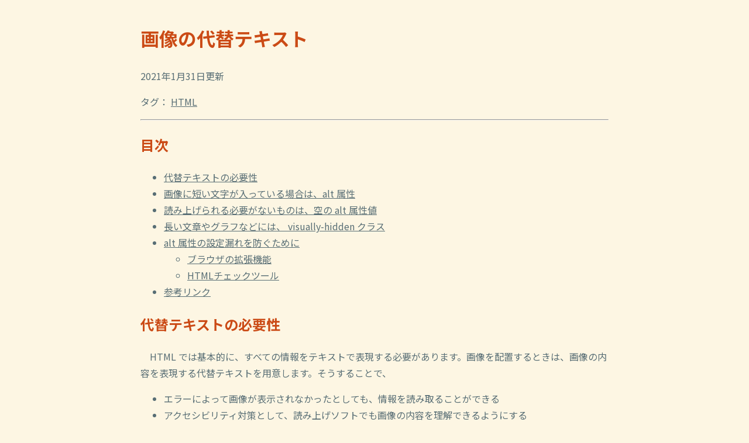

--- FILE ---
content_type: text/html
request_url: https://blog.hitomiseki.com/ja/alternative-text-for-images/
body_size: 7908
content:
<!doctype html><html lang="ja"><head><script>window.matchMedia("(prefers-color-scheme: dark)").matches&&document.documentElement.classList.add("dark"),document.referrer.indexOf(window.location.hostname)<0&&"/"===window.location.pathname&&-1<(navigator.language||navigator.userLanguage).indexOf("ja")&&(window.location.href="/ja")</script><meta charset="utf-8"><meta http-equiv="x-ua-compatible" content="ie=edge"><title>画像の代替テキスト | Hitomilog</title><meta name="description" content="Hitomi Seki&#39;s blog"><meta name="viewport" content="width=device-width,initial-scale=1"><link rel="alternate" type="application/rss+xml" href="https://blog.hitomiseki.com/ja/feed.xml"><link href="https://fonts.googleapis.com/css2?family=Noto+Sans+JP:wght@400;700&display=swap" rel="stylesheet"><link rel="stylesheet" href="/assets/css/main.min.css"><link rel="stylesheet" href="/assets/css/solarized.min.css"></head><body><header><h1>画像の代替テキスト</h1><p><time datetime="2021-01-31">2021年1月31日</time>更新</p><p>タグ： <a href="/ja/tags/html/">HTML</a></p></header><hr><main><article><h2>代替テキストの必要性</h2><p>HTML では基本的に、すべての情報をテキストで表現する必要があります。画像を配置するときは、画像の内容を表現する代替テキストを用意します。そうすることで、</p><ul><li>エラーによって画像が表示されなかったとしても、情報を読み取ることができる</li><li>アクセシビリティ対策として、読み上げソフトでも画像の内容を理解できるようにする</li><li>SEO対策として、ボットにも理解できるようにする</li></ul><p>などの利点があります。</p><h2>画像に短い文字が入っている場合は、<code>alt</code> 属性</h2><p>代替テキストの一番基本的な方法です。たとえばロゴなど、画像に文字そのものが入っていて読むことができるものは、それを <code>img</code> タグの <code>alt</code> 属性に入れます。</p><pre><code class="language-html">&lt;img src=&quot;logo.svg&quot; alt=&quot;会社名&quot;&gt;
</code></pre><p>画像に含まれる文字情報が比較的短いものは、これで十分です。</p><h2>読み上げられる必要がないものは、空の <code>alt</code> 属性値</h2><p>画像の <code>alt</code> 属性には必ず何か値を入れないといけないと思われがちですが、正しくは「空でもいいが、設定しなければいけない」です。</p><p>空の <code>alt=&quot;&quot;</code> が設定された画像は、読み上げソフトに「読み上げの必要がない画像」として認識されます。文字などの情報を含んでいない、イメージ画像や装飾目的の画像には空の <code>alt</code> を設定します。 <code>alt</code> が設定されていない画像は、画像のファイル名が読み上げられてしまいます。</p><p>個人的には、プロフィールなどのコンテンツで顔写真がある場合など、氏名は隣接するテキストに書かれていることが多く、「顔写真」や「プロフィール画像」などの説明を入れてもあまり意味をなさない情報だと思うので、空に設定することが多いです。通販サイトでの商品画像なども同様に考えます。</p><h2>長い文章やグラフなどには、 <code>visually-hidden</code> クラス</h2><p>複雑な図などで文字情報が多く、 <code>alt</code> のみでは説明が難しい場合は、<a href="https://www.a11yproject.com/posts/2013-01-11-how-to-hide-content/">読み上げソフトだけに認識される形で</a>別途コンテンツを用意し、必要に応じてリストやテーブルなども使うようにすることもできます。たとえば下記のような図は、順序付きリストで表現することができます。</p><p><img src="./flow_ja.png" alt="手順の流れを示すサンプル画像"></p><pre><code class="language-html">&lt;img src=&quot;steps.png&quot; alt=&quot;&quot;&gt;
&lt;ol class=&quot;visually-hidden&quot;&gt;
  &lt;li&gt;
    ステップ１：&lt;br&gt;
    フォームに入力する
  &lt;/li&gt;
  &lt;li&gt;
    ステップ２：&lt;br&gt;
    フォームを送信する
  &lt;/li&gt;
  &lt;li&gt;
    ステップ３：&lt;br&gt;
    確認メールを受信する
  &lt;/li&gt;
&lt;/ol&gt;
</code></pre><p>ただし、この手の画像は前後の本文に同等の内容が含まれていて、分かりやすさを補完するために画像が用意されていることも多いので、その場合は隠れ要素は不要で <code>alt</code> 属性も空で問題ないと思います。</p><h2><code>alt</code> 属性の設定漏れを防ぐために</h2><p>いざコーディングが終わってみると、画像の <code>alt</code> 属性はブラウザで表示するだけでは見て取れないので、設定漏れがないかどうかをチェックするにはツールを使うと便利です。</p><h3>ブラウザの拡張機能</h3><p><a href="https://wave.webaim.org/extension/">WAVE</a>という、アクセシビリティ機能をチェックするためのブラウザ拡張機能があります。Chrome と FireFox 用があり、 <code>alt</code> 属性の有無を含めた、アクセシビリティに関する様々なチェックができます。</p><p>コーディング作業中に、 <code>alt</code> 属性を設定したあとに画像が差し替えられて内容が食い違ってしまうようなミスも、このツールで <code>alt</code> の内容を表示させることで気付くことができます。</p><h3>HTMLチェックツール</h3><p><a href="https://validator.w3.org/">W3CのHTMLチェッカー</a>を使うと、 <code>alt</code> 属性の抜けた <code>img</code> タグがあればエラーとして指摘されます。こちらでは全ての <code>alt</code> 属性の内容をレビューすることはできませんが、そもそも設定し忘れているケースは拾うことができます。</p><h2>参考リンク</h2><ul><li><a href="https://wave.webaim.org/extension/">WAVE Web Accessibility Evaluation Tool</a></li><li><a href="https://validator.w3.org/#validate_by_input">W3C Markup Validation Service</a></li><li><a href="https://www.a11yproject.com/posts/2013-01-11-how-to-hide-content/">The A11Y Project: How to hide content</a></li></ul></article><hr><section><h1>コメント</h1><div id="disqus_thread"></div><script>var disqus_config=function(){this.language="ja"};(()=>{var t=document,e=t.createElement("script");e.src="https://hitomilog.disqus.com/embed.js",e.setAttribute("data-timestamp",+new Date),(t.head||t.body).appendChild(e)})()</script><noscript>Please enable JavaScript to view the <a href="https://disqus.com/?ref_noscript">comments powered by Disqus.</a></noscript><script id="dsq-count-scr" src="//hitomilog.disqus.com/count.js" async=""></script></section></main><hr><footer><p><a href="/ja/">トップページへ</a></p><p>Built with <a href="https://www.11ty.dev/">Eleventy</a>, coloured with <a href="https://ethanschoonover.com/solarized/">Solarized</a> palette.</p><p>&copy; 2020 <a href="https://hitomiseki.com">Hitomi Seki</a></p></footer><script src="/assets/js/anchors.min.js" defer=""></script><script src="/assets/js/toc.min.js" defer=""></script><script type="application/ld+json">{
  "@context": "https://schema.org",
  "@type": "BlogPosting",
  "mainEntityOfPage": {
    "@type": "WebPage",
    "@id": "https://blog.hitomiseki.com/ja/alternative-text-for-images/"
  },
  "headline": "画像の代替テキスト",
  "author": {
    "@type": "Person",
    "name": "Hitomi Seki"
  },
  "datePublished": "Sun Jan 31 2021 09:00:00 GMT+0900 (Japan Standard Time)",
  "dateModified": "Sun Jan 31 2021 09:00:00 GMT+0900 (Japan Standard Time)"
}</script></body></html>

--- FILE ---
content_type: text/css
request_url: https://blog.hitomiseki.com/assets/css/main.min.css
body_size: 763
content:
html{background:0 0}body{font-family:verdana,sans-serif;line-height:1.8;margin:0 auto;max-width:50em;padding:1em;word-break:break-word}img{max-width:100%}a,a:visited{color:inherit}a:active,a:focus{outline:1px dotted;outline-offset:2px}article p{text-indent:1em}code{font-family:courier}pre{border:1px dashed;overflow:auto;padding:1em}pre code::before{display:block;font-weight:700;margin:0 0 1em}.language-javascript::before{content:'JS:'}.language-html::before{content:'HTML:'}.language-css::before{content:'CSS:'}.language-php::before{content:'PHP:'}@media (min-width:768px){pre{white-space:pre-wrap}}html[lang=ja] body{font-family:verdana,'Noto Sans JP'}html[lang=ja] code{font-family:courier,'Noto Sans JP'}@media not print{.dark body{background:#121212;color:rgba(255,255,255,.8)}}@media print{a[href]::after{content:" (" attr(href) ")"}}

--- FILE ---
content_type: text/css
request_url: https://blog.hitomiseki.com/assets/css/solarized.min.css
body_size: 53
content:
@media not print{h1,h2,h3,h4,h5,h6{color:#cb4b16}body{background:#fdf6e3;color:#586e75}.dark body{background:#002b36;color:#93a1a1}}

--- FILE ---
content_type: application/javascript
request_url: https://blog.hitomiseki.com/assets/js/toc.min.js
body_size: 701
content:
function addListItem(e,n){var t=document.createElement("li"),r=document.createElement("a");return r.href=window.location.href.split("#")[0]+"#"+n.id,r.innerHTML=n.innerText,t.appendChild(r),e.appendChild(t),t}document.addEventListener("DOMContentLoaded",(function(){var e=document.querySelectorAll("h2, h3, h4");if(e.length){var n=document.createElement("h2");n.innerHTML="ja"===document.documentElement.lang?"目次":"Table of contents";for(var t,r,a=document.createElement("ul"),d=0,o=a,l=2;d<e.length;d++)2===(r=parseInt(e[d].tagName.substring(1)))?o=a:l<r?(o=document.createElement("ul"),t.appendChild(o)):o=l>r?t.parentNode.parentNode:t.parentNode,t=addListItem(o,e[d]),l=r;var c=document.querySelector("main h2");c.parentNode.insertBefore(n,c),c.parentNode.insertBefore(a,c)}}));

--- FILE ---
content_type: application/javascript
request_url: https://blog.hitomiseki.com/assets/js/anchors.min.js
body_size: 645
content:
document.addEventListener("DOMContentLoaded",(function(){var e=document.createElement("style");e.innerText=":is(h2, h3, h4, h5, h6) a::before { content: '#'; margin-left: .2em; }",document.body.appendChild(e);var t,n=["h2","h3","h4","h5","h6"],o={};for(t=0;t<n.length;t++)o[n[t]]=0;var r=document.querySelectorAll(n.join());if(r.length)for(t=0;t<r.length;t++){var a=r[t].tagName.toLowerCase();o[a]++;for(var h=parseInt(a.substring(1,2));o.hasOwnProperty("h"+ ++h);)o[`h${h}`]=0;var i="section"+Object.values(o).filter((e=>0!==e)).join("-");r[t].id=i;var d=document.createElement("a");d.href=`#${i}`,d.title="ja"==document.documentElement.lang?"このセクションへのリンク":"Link to this section",r[t].appendChild(d)}}));